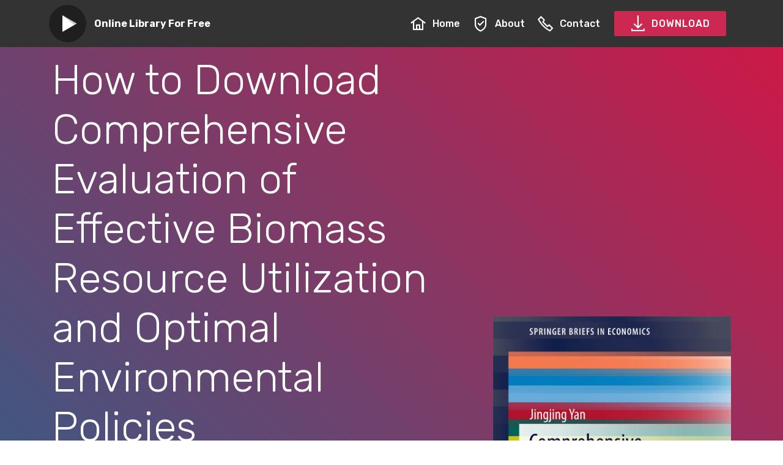

--- FILE ---
content_type: text/html; charset=utf-8
request_url: https://downloadsrugkuauwlhav.web.app/B00S17A0WC.html
body_size: 3389
content:
<!DOCTYPE html>
<html  >
  <head>
<script type="application/ld+json">
{
  "@context": "http://schema.org",
  "@type": "Book",
  "image": "https://m.media-amazon.com/images/I/61jl-pkm0xL.jpg",
  "author":
    {
      "@type": "Person",
      "name": "Jingjing Yan"
    }
  ,
  "aggregateRating": {
    "@type": "AggregateRating",
    "bestRating": "10",
    "ratingCount": "7687",
    "ratingValue": "8.8",
    "reviewCount": "6951"
  },
  "publisher": 
    
      "@type": "Organization",
      "legalName": "Ebook DIgital Agency",
      "name": "Ebook DIgital Agency",
	  "image": "https://m.media-amazon.com/images/I/61jl-pkm0xL.jpg"
    
  ,
  "description": "This book discusses the concept of sustainability valuation, a method in which corporate social responsibility (CSR) among other factors is embedded in the cash value of a given firm. It proposes a new, holistic way of representing sustainability in a theoretical framework, and discusses the role of policy in determining a firm&#8217;s cash value. Moreover, it addresses the method&#8217;s potential, the challenges involved in its practical application, and how it can be adapted to specific cases. By shaking up the field of firm valuation in an era characterized by global sustainable development, the book makes a valuable contribution to the available literature on finance, sustainability science, and policymaking.",
  "name": "Comprehensive Evaluation of Effective Biomass Resource Utilization and Optimal Environmental Policies (SpringerBriefs in Economics)",
  "dateCreated": "November 16, 2020"
}
</script>
    <meta charset="UTF-8">
    <meta http-equiv="X-UA-Compatible" content="IE=edge">
    <meta name="viewport" content="width=device-width, initial-scale=1, minimum-scale=1">
    <link rel="shortcut icon" href="assets/images/mbr-122x122.png" type="image/x-icon">
    <meta name="description" content="Comprehensive Evaluation of Effective Biomass Resource Utilization and Optimal Environmental Policies (SpringerBriefs in Economics) Full Book HD Online Read, This book discusses the concept of sustainability valuation, a method in which corporate social responsibility (CSR) among other factors is embedded in the cash value of a given firm. It proposes a new, holistic way of representing sustainability in a theoretical framework, and discusses the role of policy in determining a firm&#8217;s cash value. Moreover, it addresses the method&#8217;s potential, the challenges involved in its practical application, and how it can be adapted to specific cases. By shaking up the field of firm valuation in an era characterized by global sustainable development, the book makes a valuable contribution to the available literature on finance, sustainability science, and policymaking. ">
    <meta name="keywords" content="Read Comprehensive Evaluation of Effective Biomass Resource Utilization and Optimal Environmental Policies (SpringerBriefs in Economics) Full Book Online Free HD">
    
    
    <title>Read Online Comprehensive Evaluation of Effective Biomass Resource Utilization and Optimal Environmental Policies (SpringerBriefs in Economics) Kindle</title>
    <link rel="stylesheet" href="assets/web/assets/mobirise-icons2/mobirise2.css">
    <link rel="stylesheet" href="assets/bootstrap/css/bootstrap.min.css">
    <link rel="stylesheet" href="assets/bootstrap/css/bootstrap-grid.min.css">
    <link rel="stylesheet" href="assets/bootstrap/css/bootstrap-reboot.min.css">
    <link rel="stylesheet" href="assets/dropdown/css/style.css">
    <link rel="stylesheet" href="assets/datatables/data-tables.bootstrap4.min.css">
    <link rel="stylesheet" href="assets/theme/css/style.css">
    <link rel="preload" as="style" href="assets/mobirise/css/mbr-additional.css">
    <link rel="stylesheet" href="assets/mobirise/css/mbr-additional.css" type="text/css">

  </head>
  <body>
    <section class="menu cid-s2gKjumd6I" once="menu" id="menu1-0">
      <nav class="navbar navbar-expand beta-menu navbar-dropdown align-items-center navbar-fixed-top navbar-toggleable-sm">
        <button class="navbar-toggler navbar-toggler-right" type="button" data-toggle="collapse" data-target="#navbarSupportedContent" aria-controls="navbarSupportedContent" aria-expanded="false" aria-label="Toggle navigation">
        <div class="hamburger">
          <span></span>
          <span></span>
          <span></span>
          <span></span>
        </div>
        </button>
        <div class="menu-logo">
          <div class="navbar-brand">
            <span class="navbar-logo">
              <a href="/">
                <img src="assets/images/mbr-122x122.png" alt="Comprehensive Evaluation of Effective Biomass Resource Utilization and Optimal Environmental Policies (SpringerBriefs in Economics)" title="" style="height: 3.8rem;">
              </a>
            </span>
            <span class="navbar-caption-wrap"><a class="navbar-caption text-white display-4" href="/">
            Online Library For Free</a></span>
          </div>
        </div>
        <div class="collapse navbar-collapse" id="navbarSupportedContent">
      <ul class="navbar-nav nav-dropdown" data-app-modern-menu="true">
        <li class="nav-item">
            <a class="nav-link link text-white display-4" href="/">
              <span class="mobi-mbri mobi-mbri-home mbr-iconfont mbr-iconfont-btn"></span>
            Home</a>
        </li>

        <li class="nav-item"><a class="nav-link link text-white display-4" rel="nofollow" href="https://ebookhd.club/comprehensive-evaluation-of-effective-biomass-resource-utilization-and-optimal-environmental-policies-(springerbriefs-in-economics)"><span class="mobi-mbri mobi-mbri-protect mbr-iconfont mbr-iconfont-btn"></span>
          About</a></li>
         
      <li class="nav-item">
            <a class="nav-link link text-white display-4" rel="nofollow" href="https://ebookhd.club/comprehensive-evaluation-of-effective-biomass-resource-utilization-and-optimal-environmental-policies-(springerbriefs-in-economics)"><span class="mobi-mbri mobi-mbri-phone mbr-iconfont mbr-iconfont-btn"></span>
          Contact</a>
      </li>

      </ul>
        <div class="navbar-buttons mbr-section-btn"><a class="btn btn-sm btn-secondary display-4" rel="nofollow" href="https://ebookhd.club/comprehensive-evaluation-of-effective-biomass-resource-utilization-and-optimal-environmental-policies-(springerbriefs-in-economics)"><span class="mobi-mbri mobi-mbri-download mbr-iconfont mbr-iconfont-btn"></span>
        
      DOWNLOAD</a></div>
    </div>
  </nav>
</section>
<section class="engine"><a href="/">Comprehensive Evaluation of Effective Biomass Resource Utilization and Optimal Environmental Policies (SpringerBriefs in Economics)</a></section><section class="header3 cid-s2gMZgNBIa" id="header3-4">
<div class="container">
  <div class="media-container-row">
    <div class="mbr-figure" style="width: 65%;">
      <img src="https://m.media-amazon.com/images/I/61jl-pkm0xL.jpg" alt="Comprehensive Evaluation of Effective Biomass Resource Utilization and Optimal Environmental Policies (SpringerBriefs in Economics)" title="">
    </div>
    <div class="media-content">
      <h1 class="mbr-section-title mbr-white pb-3 mbr-fonts-style display-1">How to Download Comprehensive Evaluation of Effective Biomass Resource Utilization and Optimal Environmental Policies (SpringerBriefs in Economics) RTF</h1>
      <div class="mbr-section-text mbr-white pb-3 ">
        <p style="text-align: justify;" class="display-5">
        This book discusses the concept of sustainability valuation, a method in which corporate social responsibility (CSR) among other factors is embedded in the cash value of a given firm. It proposes a new, holistic way of representing sustainability in a theoretical framework, and discusses the role of policy in determining a firm&#8217;s cash value. Moreover, it addresses the method&#8217;s potential, the challenges involved in its practical application, and how it can be adapted to specific cases. By shaking up the field of firm valuation in an era characterized by global sustainable development, the book makes a valuable contribution to the available literature on finance, sustainability science, and policymaking.</p>
      </div>
      <div class="mbr-section-btn"><a class="btn btn-md btn-secondary display-4" rel="nofollow" href="https://ebookhd.club/comprehensive-evaluation-of-effective-biomass-resource-utilization-and-optimal-environmental-policies-(springerbriefs-in-economics)"><span class="mobi-mbri mobi-mbri-play mbr-iconfont mbr-iconfont-btn"></span>Read NOW</a>
      <a class="btn btn-md btn-white-outline display-4" rel="nofollow" href="https://ebookhd.club/comprehensive-evaluation-of-effective-biomass-resource-utilization-and-optimal-environmental-policies-(springerbriefs-in-economics)"><span class="mobi-mbri mobi-mbri-download mbr-iconfont mbr-iconfont-btn"></span>DOWNLOAD</a></div>
    </div>
  </div>
</div>
</section>
<section class="mbr-section article content12 cid-s2jd4hQf7B" id="content12-h">
<div class="container">
  <div class="media-container-row">
    <div class="mbr-text counter-container col-12 col-md-8 mbr-fonts-style display-7">
                <ul>
                    <li><strong>Released: </strong>November 16, 2020</li><li><strong>Author:</strong> Jingjing Yan</li><li><strong>Rating:</strong> 4,9</li><li><strong>Publisher:</strong> Ebook DIgital Agency</li><li><strong>Total Page:</strong> 641 pages</li><li><strong>File Size:</strong> 3670 KB</li>
                </ul>
    </div>
  </div>
</div>
</section>
<section class="mbr-section article content9 cid-s2jd2ksVUq" id="content9-g">
<div class="container">
  <div class="inner-container" style="width: 100%;">
    <hr class="line" style="width: 21%;">
	
    <div style="text-align: justify;" class="section-text align-center mbr-fonts-style display-7">Right now there are many websites accessible for liberated to Read Comprehensive Evaluation of Effective Biomass Resource Utilization and Optimal Environmental Policies (SpringerBriefs in Economics) Books or reading app on the internet, this website is one. You do not always have to pay to observe totally free files. We have now listed the ideal doc around the globe and collect it for you to see and download it free of charge. We now have a lot of Books directories prepared to Read and download in every format and top quality<br><br>Just kind your research query based on the files author or title, and you will probably find any associated kindle depending on your keyword like Comprehensive Evaluation of Effective Biomass Resource Utilization and Optimal Environmental Policies (SpringerBriefs in Economics). As basic as snapping your fingers, satisfied seeing<div><br></div><div>We like Comprehensive Evaluation of Effective Biomass Resource Utilization and Optimal Environmental Policies (SpringerBriefs in Economics), and many people really like them too much more should they be for free, proper? Then you definitely are with a ideal position. Find your favourite motion picture and download it at no cost on our site</div></div>
    <hr class="line" style="width: 21%;">
  </div>
</div>
</section>
<section class="mbr-section content8 cid-s2jfj5m0PI" id="content8-k">
<div class="container">
  <div class="media-container-row title">
    <div class="col-12 col-md-8">
      <div class="mbr-section-btn align-center"><a class="btn btn-secondary display-4" rel="nofollow" href="https://ebookhd.club/comprehensive-evaluation-of-effective-biomass-resource-utilization-and-optimal-environmental-policies-(springerbriefs-in-economics)"><span class="mobi-mbri mobi-mbri-play mbr-iconfont mbr-iconfont-btn"></span>Read NOW</a>
      <a class="btn btn-primary-outline display-4" rel="nofollow" href="https://ebookhd.club/comprehensive-evaluation-of-effective-biomass-resource-utilization-and-optimal-environmental-policies-(springerbriefs-in-economics)"><span class="mobi-mbri mobi-mbri-download mbr-iconfont mbr-iconfont-btn"></span>DOWNLOAD</a></div>
    </div>
  </div>
</div>
</section>
<section class="section-table cid-s2j799cu34" id="table1-c">
<div class="container container-table">
  <h2 class="mbr-section-title mbr-fonts-style align-center pb-3 display-2">Comprehensive Evaluation of Effective Biomass Resource Utilization and Optimal Environmental Policies (SpringerBriefs in Economics) Download Links</h2>
  
  <div class="table-wrapper">
    <div class="container">
    </div>
    <div class="container scroll">
      <table class="table" cellspacing="0" data-empty="No matching records found">
        <thead>
          <tr class="table-heads ">
            <th class="head-item mbr-fonts-style display-7">
              Reading Formats</th><th class="head-item mbr-fonts-style display-7"><span style="font-weight: normal;">LINK</span></th><th class="head-item mbr-fonts-style display-7"><span style="font-weight: normal;">LINK</span></th><th class="head-item mbr-fonts-style display-7"><span style="font-weight: normal;">LINK</span></th><th class="head-item mbr-fonts-style display-7"><span style="font-weight: normal;">LINK</span></th><th class="head-item mbr-fonts-style display-7"><span style="font-weight: normal;">LINK</span></th></tr>
            </thead>
            <tbody>
              
              
              
              
              <tr>
                
                
                
                
                <td class="body-item mbr-fonts-style display-7"><strong>PDF</strong></td><td class="body-item mbr-fonts-style display-7"><a rel="nofollow" href="https://ebookhd.club/comprehensive-evaluation-of-effective-biomass-resource-utilization-and-optimal-environmental-policies-(springerbriefs-in-economics)" class="text-primary">GD2</a></td><td class="body-item mbr-fonts-style display-7"><a rel="nofollow" href="https://ebookhd.club/comprehensive-evaluation-of-effective-biomass-resource-utilization-and-optimal-environmental-policies-(springerbriefs-in-economics)" class="text-primary">CU</a></td><td class="body-item mbr-fonts-style display-7"><a rel="nofollow" href="https://ebookhd.club/comprehensive-evaluation-of-effective-biomass-resource-utilization-and-optimal-environmental-policies-(springerbriefs-in-economics)" class="text-primary">GD1</a></td><td class="body-item mbr-fonts-style display-7"><a rel="nofollow" href="https://ebookhd.club/comprehensive-evaluation-of-effective-biomass-resource-utilization-and-optimal-environmental-policies-(springerbriefs-in-economics)" class="text-primary">ZS</a></td><td class="body-item mbr-fonts-style display-7"><a rel="nofollow" href="https://ebookhd.club/comprehensive-evaluation-of-effective-biomass-resource-utilization-and-optimal-environmental-policies-(springerbriefs-in-economics)" class="text-primary">RC</a></td></tr><tr>
                
                
                
                
                <td class="body-item mbr-fonts-style display-7"><strong>RTF</strong></td><td class="body-item mbr-fonts-style display-7"><a rel="nofollow" href="https://ebookhd.club/comprehensive-evaluation-of-effective-biomass-resource-utilization-and-optimal-environmental-policies-(springerbriefs-in-economics)">GD2</a></td><td class="body-item mbr-fonts-style display-7"><a rel="nofollow" href="https://ebookhd.club/comprehensive-evaluation-of-effective-biomass-resource-utilization-and-optimal-environmental-policies-(springerbriefs-in-economics)">CU</a></td><td class="body-item mbr-fonts-style display-7"><a rel="nofollow" href="https://ebookhd.club/comprehensive-evaluation-of-effective-biomass-resource-utilization-and-optimal-environmental-policies-(springerbriefs-in-economics)">GD1</a></td><td class="body-item mbr-fonts-style display-7"><a rel="nofollow" href="https://ebookhd.club/comprehensive-evaluation-of-effective-biomass-resource-utilization-and-optimal-environmental-policies-(springerbriefs-in-economics)">ZS</a></td><td class="body-item mbr-fonts-style display-7"><a rel="nofollow" href="https://ebookhd.club/comprehensive-evaluation-of-effective-biomass-resource-utilization-and-optimal-environmental-policies-(springerbriefs-in-economics)">RC</a></td></tr><tr>
                
                
                
                
                <td class="body-item mbr-fonts-style display-7"><strong>Mobi</strong></td><td class="body-item mbr-fonts-style display-7"><a rel="nofollow" href="https://ebookhd.club/comprehensive-evaluation-of-effective-biomass-resource-utilization-and-optimal-environmental-policies-(springerbriefs-in-economics)">GD2</a></td><td class="body-item mbr-fonts-style display-7"><a rel="nofollow" href="https://ebookhd.club/comprehensive-evaluation-of-effective-biomass-resource-utilization-and-optimal-environmental-policies-(springerbriefs-in-economics)">CU</a></td><td class="body-item mbr-fonts-style display-7"><a rel="nofollow" href="https://ebookhd.club/comprehensive-evaluation-of-effective-biomass-resource-utilization-and-optimal-environmental-policies-(springerbriefs-in-economics)">GD1</a></td><td class="body-item mbr-fonts-style display-7"><a rel="nofollow" href="https://ebookhd.club/comprehensive-evaluation-of-effective-biomass-resource-utilization-and-optimal-environmental-policies-(springerbriefs-in-economics)">ZS</a></td><td class="body-item mbr-fonts-style display-7"><a rel="nofollow" href="https://ebookhd.club/comprehensive-evaluation-of-effective-biomass-resource-utilization-and-optimal-environmental-policies-(springerbriefs-in-economics)">RC</a></td></tr><tr>
                
                
                
                
                <td class="body-item mbr-fonts-style display-7"><strong>Kindle</strong></td><td class="body-item mbr-fonts-style display-7"><a rel="nofollow" href="https://ebookhd.club/comprehensive-evaluation-of-effective-biomass-resource-utilization-and-optimal-environmental-policies-(springerbriefs-in-economics)">GD2</a></td><td class="body-item mbr-fonts-style display-7"><a rel="nofollow" href="https://ebookhd.club/comprehensive-evaluation-of-effective-biomass-resource-utilization-and-optimal-environmental-policies-(springerbriefs-in-economics)">CU</a></td><td class="body-item mbr-fonts-style display-7"><a rel="nofollow" href="https://ebookhd.club/comprehensive-evaluation-of-effective-biomass-resource-utilization-and-optimal-environmental-policies-(springerbriefs-in-economics)">GD1</a></td><td class="body-item mbr-fonts-style display-7"><a rel="nofollow" href="https://ebookhd.club/comprehensive-evaluation-of-effective-biomass-resource-utilization-and-optimal-environmental-policies-(springerbriefs-in-economics)">ZS</a></td><td class="body-item mbr-fonts-style display-7"><a rel="nofollow" href="https://ebookhd.club/comprehensive-evaluation-of-effective-biomass-resource-utilization-and-optimal-environmental-policies-(springerbriefs-in-economics)">RC</a></td></tr></tbody>
              </table>
            </div>
            <div class="container table-info-container">
              
            </div>
          </div>
        </div>
      </section>
      <section class="section-table cid-s2jbU8GTVa" id="table1-d">
        
        
        <div class="container container-table">
          
          
          <div class="table-wrapper">
            <div class="container">
              
            </div>
            <div class="container scroll">
              <table class="table" cellspacing="0" data-empty="No matching records found">
                <thead>
                  <tr class="table-heads ">
                    
                    
                    
                    
                    <th class="head-item mbr-fonts-style display-7">Files Format</th><th class="head-item mbr-fonts-style display-7"><span style="font-weight: normal;">LINK</span></th><th class="head-item mbr-fonts-style display-7"><span style="font-weight: normal;">LINK</span></th><th class="head-item mbr-fonts-style display-7"><span style="font-weight: normal;">LINK</span></th><th class="head-item mbr-fonts-style display-7"><span style="font-weight: normal;">LINK</span></th><th class="head-item mbr-fonts-style display-7"><span style="font-weight: normal;">LINK</span></th></tr>
                  </thead>
                  <tbody>
                    
                    
                    
                    
                    <tr>
                      <td class="body-item mbr-fonts-style display-7"><strong>Audio Book</strong></td><td class="body-item mbr-fonts-style display-7"><a rel="nofollow" href="https://ebookhd.club/comprehensive-evaluation-of-effective-biomass-resource-utilization-and-optimal-environmental-policies-(springerbriefs-in-economics)" class="text-primary">GD2</a></td><td class="body-item mbr-fonts-style display-7"><a rel="nofollow" href="https://ebookhd.club/comprehensive-evaluation-of-effective-biomass-resource-utilization-and-optimal-environmental-policies-(springerbriefs-in-economics)" class="text-primary">CU</a></td><td class="body-item mbr-fonts-style display-7"><a rel="nofollow" href="https://ebookhd.club/comprehensive-evaluation-of-effective-biomass-resource-utilization-and-optimal-environmental-policies-(springerbriefs-in-economics)" class="text-primary">GD1</a></td><td class="body-item mbr-fonts-style display-7"><a rel="nofollow" href="https://ebookhd.club/comprehensive-evaluation-of-effective-biomass-resource-utilization-and-optimal-environmental-policies-(springerbriefs-in-economics)" class="text-primary">ZS</a></td><td class="body-item mbr-fonts-style display-7"><a rel="nofollow" href="https://ebookhd.club/comprehensive-evaluation-of-effective-biomass-resource-utilization-and-optimal-environmental-policies-(springerbriefs-in-economics)" class="text-primary">RC</a></td></tr><tr>
                      
                      
                      
                      
                      <td class="body-item mbr-fonts-style display-7"><strong>ZIP</strong></td><td class="body-item mbr-fonts-style display-7"><a rel="nofollow" href="https://ebookhd.club/comprehensive-evaluation-of-effective-biomass-resource-utilization-and-optimal-environmental-policies-(springerbriefs-in-economics)">GD2</a></td><td class="body-item mbr-fonts-style display-7"><a rel="nofollow" href="https://ebookhd.club/comprehensive-evaluation-of-effective-biomass-resource-utilization-and-optimal-environmental-policies-(springerbriefs-in-economics)">CU</a></td><td class="body-item mbr-fonts-style display-7"><a rel="nofollow" href="https://ebookhd.club/comprehensive-evaluation-of-effective-biomass-resource-utilization-and-optimal-environmental-policies-(springerbriefs-in-economics)">GD1</a></td><td class="body-item mbr-fonts-style display-7"><a rel="nofollow" href="https://ebookhd.club/comprehensive-evaluation-of-effective-biomass-resource-utilization-and-optimal-environmental-policies-(springerbriefs-in-economics)">ZS</a></td><td class="body-item mbr-fonts-style display-7"><a rel="nofollow" href="https://ebookhd.club/comprehensive-evaluation-of-effective-biomass-resource-utilization-and-optimal-environmental-policies-(springerbriefs-in-economics)">RC</a></td></tr><tr>
                      
                      
                      
                      
                      <td class="body-item mbr-fonts-style display-7"><strong>RAR</strong></td><td class="body-item mbr-fonts-style display-7"><a rel="nofollow" href="https://ebookhd.club/comprehensive-evaluation-of-effective-biomass-resource-utilization-and-optimal-environmental-policies-(springerbriefs-in-economics)">GD2</a></td><td class="body-item mbr-fonts-style display-7"><a rel="nofollow" href="https://ebookhd.club/comprehensive-evaluation-of-effective-biomass-resource-utilization-and-optimal-environmental-policies-(springerbriefs-in-economics)">CU</a></td><td class="body-item mbr-fonts-style display-7"><a rel="nofollow" href="https://ebookhd.club/comprehensive-evaluation-of-effective-biomass-resource-utilization-and-optimal-environmental-policies-(springerbriefs-in-economics)">GD1</a></td><td class="body-item mbr-fonts-style display-7"><a rel="nofollow" href="https://ebookhd.club/comprehensive-evaluation-of-effective-biomass-resource-utilization-and-optimal-environmental-policies-(springerbriefs-in-economics)">ZS</a></td><td class="body-item mbr-fonts-style display-7"><a rel="nofollow" href="https://ebookhd.club/comprehensive-evaluation-of-effective-biomass-resource-utilization-and-optimal-environmental-policies-(springerbriefs-in-economics)">RC</a></td></tr><tr>
                      
                      
                      
                      
                      <td class="body-item mbr-fonts-style display-7"><strong>IMG</strong></td><td class="body-item mbr-fonts-style display-7"><a rel="nofollow" href="https://ebookhd.club/comprehensive-evaluation-of-effective-biomass-resource-utilization-and-optimal-environmental-policies-(springerbriefs-in-economics)">GD2</a></td><td class="body-item mbr-fonts-style display-7"><a rel="nofollow" href="https://ebookhd.club/comprehensive-evaluation-of-effective-biomass-resource-utilization-and-optimal-environmental-policies-(springerbriefs-in-economics)">CU</a></td><td class="body-item mbr-fonts-style display-7"><a rel="nofollow" href="https://ebookhd.club/comprehensive-evaluation-of-effective-biomass-resource-utilization-and-optimal-environmental-policies-(springerbriefs-in-economics)">GD1</a></td><td class="body-item mbr-fonts-style display-7"><a rel="nofollow" href="https://ebookhd.club/comprehensive-evaluation-of-effective-biomass-resource-utilization-and-optimal-environmental-policies-(springerbriefs-in-economics)">ZS</a></td><td class="body-item mbr-fonts-style display-7"><a rel="nofollow" href="https://ebookhd.club/comprehensive-evaluation-of-effective-biomass-resource-utilization-and-optimal-environmental-policies-(springerbriefs-in-economics)">RC</a></td></tr></tbody>
                    </table>
                  </div>
                  <div class="container table-info-container">
                    
                  </div>
                </div>
              </div>
            </section>
            <section class="mbr-section article content9 cid-s2jn3Lnhu7" id="content9-l">
              
              
              <div class="container">
                <div class="inner-container" style="width: 100%;">
                  <hr class="line" style="width: 21%;">
                  <div style="text-align: justify;" class="section-text align-center mbr-white mbr-fonts-style display-7">Download Comprehensive Evaluation of Effective Biomass Resource Utilization and Optimal Environmental Policies (SpringerBriefs in Economics) Full Version, Download Comprehensive Evaluation of Effective Biomass Resource Utilization and Optimal Environmental Policies (SpringerBriefs in Economics) Full Book Hd Quality, Download Comprehensive Evaluation of Effective Biomass Resource Utilization and Optimal Environmental Policies (SpringerBriefs in Economics) Full Book Online, Download Comprehensive Evaluation of Effective Biomass Resource Utilization and Optimal Environmental Policies (SpringerBriefs in Economics) High Quality, Comprehensive Evaluation of Effective Biomass Resource Utilization and Optimal Environmental Policies (SpringerBriefs in Economics) High Quality Download, Download Comprehensive Evaluation of Effective Biomass Resource Utilization and Optimal Environmental Policies (SpringerBriefs in Economics) Full Book Google Drive, Download Comprehensive Evaluation of Effective Biomass Resource Utilization and Optimal Environmental Policies (SpringerBriefs in Economics) Read Online, Comprehensive Evaluation of Effective Biomass Resource Utilization and Optimal Environmental Policies (SpringerBriefs in Economics) Best Quality Download, Read Comprehensive Evaluation of Effective Biomass Resource Utilization and Optimal Environmental Policies (SpringerBriefs in Economics) Without Signing Up, Read Comprehensive Evaluation of Effective Biomass Resource Utilization and Optimal Environmental Policies (SpringerBriefs in Economics) Google, Download Comprehensive Evaluation of Effective Biomass Resource Utilization and Optimal Environmental Policies (SpringerBriefs in Economics) English Free, Read Comprehensive Evaluation of Effective Biomass Resource Utilization and Optimal Environmental Policies (SpringerBriefs in Economics) Online Free Dailymotion, Read Comprehensive Evaluation of Effective Biomass Resource Utilization and Optimal Environmental Policies (SpringerBriefs in Economics) Online Free, Download Comprehensive Evaluation of Effective Biomass Resource Utilization and Optimal Environmental Policies (SpringerBriefs in Economics) Full, Read Comprehensive Evaluation of Effective Biomass Resource Utilization and Optimal Environmental Policies (SpringerBriefs in Economics) Online Dailymotion, Download Comprehensive Evaluation of Effective Biomass Resource Utilization and Optimal Environmental Policies (SpringerBriefs in Economics) Free Online, Read Comprehensive Evaluation of Effective Biomass Resource Utilization and Optimal Environmental Policies (SpringerBriefs in Economics) Online Best Quality, Read Comprehensive Evaluation of Effective Biomass Resource Utilization and Optimal Environmental Policies (SpringerBriefs in Economics) Free Good Quality, Read Comprehensive Evaluation of Effective Biomass Resource Utilization and Optimal Environmental Policies (SpringerBriefs in Economics) Online Free Yes Books, Read Comprehensive Evaluation of Effective Biomass Resource Utilization and Optimal Environmental Policies (SpringerBriefs in Economics) Reddit, Read Comprehensive Evaluation of Effective Biomass Resource Utilization and Optimal Environmental Policies (SpringerBriefs in Economics) Online Free, Download Comprehensive Evaluation of Effective Biomass Resource Utilization and Optimal Environmental Policies (SpringerBriefs in Economics) Leaked Full Book, Download Comprehensive Evaluation of Effective Biomass Resource Utilization and Optimal Environmental Policies (SpringerBriefs in Economics) English Version, Read Comprehensive Evaluation of Effective Biomass Resource Utilization and Optimal Environmental Policies (SpringerBriefs in Economics) Good Quality, Read Comprehensive Evaluation of Effective Biomass Resource Utilization and Optimal Environmental Policies (SpringerBriefs in Economics) Download Free, Read Comprehensive Evaluation of Effective Biomass Resource Utilization and Optimal Environmental Policies (SpringerBriefs in Economics) Good Quality Online, Read Comprehensive Evaluation of Effective Biomass Resource Utilization and Optimal Environmental Policies (SpringerBriefs in Economics) Free Reddit, Download Comprehensive Evaluation of Effective Biomass Resource Utilization and Optimal Environmental Policies (SpringerBriefs in Economics) Good Quality, Download Comprehensive Evaluation of Effective Biomass Resource Utilization and Optimal Environmental Policies (SpringerBriefs in Economics) No Sign Up, Read Comprehensive Evaluation of Effective Biomass Resource Utilization and Optimal Environmental Policies (SpringerBriefs in Economics) Online Unblocked, Download Comprehensive Evaluation of Effective Biomass Resource Utilization and Optimal Environmental Policies (SpringerBriefs in Economics) English , Read Comprehensive Evaluation of Effective Biomass Resource Utilization and Optimal Environmental Policies (SpringerBriefs in Economics) Full Book Dailymotion, Download Comprehensive Evaluation of Effective Biomass Resource Utilization and Optimal Environmental Policies (SpringerBriefs in Economics) With English, Download Comprehensive Evaluation of Effective Biomass Resource Utilization and Optimal Environmental Policies (SpringerBriefs in Economics) Free Edition</div>
                  <hr class="line" style="width: 21%;">
			<h2 class="section-text align-center mbr-white mbr-fonts-style display-2">Comprehensive Evaluation of Effective Biomass Resource Utilization and Optimal Environmental Policies (SpringerBriefs in Economics) Related</h2>
			                  <hr class="line" style="width: 21%;">
                  <div style="text-align: justify;" class="section-text align-center mbr-white mbr-fonts-style display-7"><li><a href="B07V59CN1P.html">How to Read This Civilisation is Finished: Conversations on the end of Empire - and what lies beyond DOC</a></li>
<li><a href="B000VI70I6.html">How to Download Environmental Management Accounting — Purpose and Progress (Eco-Efficiency in Industry and Science Book 12) DOC</a></li>
<li><a href="B01ITGSTTU.html">Read Now La Autogestión Viva: Proyectos y experiencias de "la otra economía" al calor de la crisis (Spanish Edition) RTF</a></li>
<li><a href="B01M3P2RJF.html">How to Download Doing Business San Marino: how-to create a company in San Marino RTF</a></li>
<li><a href="B0081YWAQ4.html">Feel Free Read An Introduction to Sustainable Development Kindle</a></li>
<li><a href="B0736GDXBP.html">Read Now Fool Willing: The Secret Power of Play to Engage Communities in Your Green Organization RTF</a></li>
<li><a href="B07FY7CNVF.html">Feel Free Read Energy Footprints of the Energy Sector (Environmental Footprints and Eco-design of Products and Processes) MOBI</a></li>
<li><a href="B007FHNASA.html">Feel Free Read What You Must Do for Your Country MOBI</a></li>
<li><a href="B0097DHX4C.html">Feel Free Read The Economic Naturalist's Field Guide: Common Sense Principles for Troubled Times RTF</a></li>
<li><a href="B00FXJV54I.html">How to Read International Bioenergy Trade: History, status & outlook on securing sustainable bioenergy supply, demand and markets (Lecture Notes in Energy Book 52) RTF</a></li></div>
                  <hr class="line" style="width: 21%;">
                </div>
              </div>
            </section>
            <!-- Histats.com  START  (aync)-->
<script type="text/javascript">var _Hasync= _Hasync|| [];
_Hasync.push(['Histats.start', '1,4444014,4,0,0,0,00010000']);
_Hasync.push(['Histats.fasi', '1']);
_Hasync.push(['Histats.track_hits', '']);
(function() {
var hs = document.createElement('script'); hs.type = 'text/javascript'; hs.async = true;
hs.src = ('//s10.histats.com/js15_as.js');
(document.getElementsByTagName('head')[0] || document.getElementsByTagName('body')[0]).appendChild(hs);
})();</script>
<noscript><a href="/" target="_blank"><img  src="//sstatic1.histats.com/0.gif?4444014&101" alt="free stats" border="0"></a></noscript>
<!-- Histats.com  END  -->
          </body>
        </html>

--- FILE ---
content_type: text/css; charset=utf-8
request_url: https://downloadsrugkuauwlhav.web.app/assets/dropdown/css/style.css
body_size: 524
content:
.navbar-dropdown{left:0;padding:0;position:absolute;right:0;top:0;transition:all .45s ease;z-index:1030;background:#282828}.navbar-dropdown .navbar-logo{margin-right:.8rem;transition:margin .3s ease-in-out;vertical-align:middle}.navbar-dropdown .navbar-logo img{height:3.125rem;transition:all .3s ease-in-out}.navbar-dropdown .navbar-logo.mbr-iconfont{font-size:3.125rem;line-height:3.125rem}.navbar-dropdown .navbar-caption{font-weight:700;white-space:normal;vertical-align:-4px;line-height:3.125rem!important}.navbar-dropdown .navbar-caption,.navbar-dropdown .navbar-caption:hover{color:inherit;text-decoration:none}.navbar-dropdown .mbr-iconfont+.navbar-caption{vertical-align:-1px}.navbar-dropdown.navbar-fixed-top{position:fixed}.navbar-dropdown .navbar-brand span{vertical-align:-4px}.navbar-dropdown .hamburger-icon{content:"";display:inline-block;vertical-align:middle;width:16px;-webkit-box-shadow:0 -6px 0 1px #282828,0 0 0 1px #282828,0 6px 0 1px #282828;-moz-box-shadow:0 -6px 0 1px #282828,0 0 0 1px #282828,0 6px 0 1px #282828;box-shadow:0 -6px 0 1px #282828,0 0 0 1px #282828,0 6px 0 1px #282828}.dropdown-menu .dropdown-toggle[data-toggle=dropdown-submenu]::after{border-bottom:.35em solid transparent;border-left:.35em solid;border-right:0;border-top:.35em solid transparent;margin-left:.3rem}.dropdown-menu .dropdown-item:focus{outline:0}.nav-dropdown{font-size:.75rem;font-weight:500;height:auto!important}.nav-dropdown .nav-btn{padding-left:1rem}.nav-dropdown .link{margin:.667em 1.667em;font-weight:500;padding:0;transition:color .2s ease-in-out}.nav-dropdown .link.dropdown-toggle{margin-right:2.583em}.nav-dropdown .link.dropdown-toggle::after{margin-left:.25rem;border-top:.35em solid;border-right:.35em solid transparent;border-left:.35em solid transparent;border-bottom:0}.nav-dropdown .link.dropdown-toggle[aria-expanded=true]{margin:0;padding:.667em 3.263em .667em 1.667em}.nav-dropdown .dropdown-item::after,.nav-dropdown .link::after{color:inherit}.nav-dropdown .btn{font-size:.75rem;font-weight:700;letter-spacing:0;margin-bottom:0;padding-left:1.25rem;padding-right:1.25rem}.nav-dropdown .dropdown-menu{border-radius:0;border:0;left:0;margin:0;padding-bottom:1.25rem;padding-top:1.25rem;position:relative}.nav-dropdown .dropdown-item{font-weight:500;line-height:2;padding:.3846em 4.615em .3846em 1.5385em;position:relative;transition:color .2s ease-in-out,background-color .2s ease-in-out}.nav-dropdown .dropdown-item::after{margin-top:-.3077em;position:absolute;right:1.1538em;top:50%}.nav-dropdown .dropdown-item:focus,.nav-dropdown .dropdown-item:hover{background:0 0}@media (max-width:767px){.nav-dropdown.navbar-toggleable-sm{bottom:0;display:none;left:0;overflow-x:hidden;position:fixed;top:0;transform:translateX(-100%);-ms-transform:translateX(-100%);-webkit-transform:translateX(-100%);width:18.75rem;z-index:999}}.nav-dropdown-sm{display:block!important;overflow-x:hidden;overflow:auto;padding-top:3.875rem}.nav-dropdown-sm::after{content:"";display:block;height:3rem;width:100%}.nav-dropdown-sm.collapse.in{transform:translateX(0);-ms-transform:translateX(0);-webkit-transform:translateX(0);transition:all .25s ease-out;-webkit-transition:all .25s ease-out;background:#282828}.nav-dropdown-sm .nav-item{display:block;margin-left:0!important;padding-left:0}.nav-dropdown-sm .dropdown-item,.nav-dropdown-sm .link{border-top:1px dotted rgba(255,255,255,.1);font-size:.8125rem;line-height:1.6;margin:0!important;padding:.875rem 2.4rem .875rem 1.5625rem!important;position:relative;white-space:normal}.nav-dropdown-sm .dropdown-item:focus,.nav-dropdown-sm .dropdown-item:hover,.nav-dropdown-sm .link:focus,.nav-dropdown-sm .link:hover{background:rgba(0,0,0,.2)!important;color:#c0a375}.nav-dropdown-sm .nav-btn{position:relative;padding:1.5625rem 1.5625rem 0 1.5625rem}.nav-dropdown-sm .nav-btn::before{border-top:1px dotted rgba(255,255,255,.1);content:"";left:0;position:absolute;top:0;width:100%}.nav-dropdown-sm .nav-btn+.nav-btn{padding-top:.625rem}.nav-dropdown-sm .nav-btn+.nav-btn::before{display:none}.nav-dropdown-sm .btn{padding:.625rem 0}.nav-dropdown-sm .dropdown-toggle[data-toggle=dropdown-submenu]::after{margin-left:.25rem;border-top:.35em solid;border-right:.35em solid transparent;border-left:.35em solid transparent;border-bottom:0}.nav-dropdown-sm .dropdown-toggle[data-toggle=dropdown-submenu][aria-expanded=true]::after{border-top:0;border-right:.35em solid transparent;border-left:.35em solid transparent;border-bottom:.35em solid}.nav-dropdown-sm .dropdown-menu{margin:0;padding:0;position:relative;top:0;left:0;width:100%;border:0;float:none;border-radius:0;background:0 0}.navbar-toggleable-sm .nav-dropdown .dropdown-menu{position:absolute}

--- FILE ---
content_type: text/css; charset=utf-8
request_url: https://downloadsrugkuauwlhav.web.app/assets/theme/css/style.css
body_size: 968
content:
/*!
 * Mobirise v4 theme (https://mobirise.com/)
 * Copyright 2017 Mobirise
 */section{background-color:#eee}:focus{outline:0}body{font-style:normal;line-height:1.5}.container,section{position:relative;word-wrap:break-word}a.mbr-iconfont:hover{text-decoration:none}ul{margin-bottom:2.3125rem}a{font-style:normal;font-weight:400;cursor:pointer}a,a:hover{text-decoration:none}figure{margin-bottom:0}body{color:#232323}.display-1,.display-2,.display-3,.display-4,.h1,.h2,.h3,.h4,.h5,.h6,h1,h2,h3,h4,h5,h6{line-height:1;word-break:break-word;word-wrap:break-word}.mbr-section-title{font-style:normal;line-height:1.2}.mbr-section-subtitle{line-height:1.3}.mbr-text{font-style:normal;line-height:1.6}b,strong{font-weight:700}body{position:relative}section{background-position:50% 50%;background-repeat:no-repeat;background-size:cover}/*! Base colors */.mbr-white{color:#fff}/*! Text-aligns */.align-center{text-align:center}.align-right{text-align:right}@media (max-width:767px){.align-center,.align-right,.mbr-section-btn,.mbr-section-title{text-align:center}}/*! Font-weight  *//*! Media  */.media-content{flex-basis:100%}.media-container-row{display:flex;flex-direction:row;flex-wrap:wrap;justify-content:center;align-content:center;align-items:start}@media (min-width:992px){.media-container-row{flex-wrap:nowrap}}figure{overflow:hidden}figure[mbr-media-size]{transition:width .1s}.mbr-figure img{display:block;width:100%}.media{max-width:100%;margin:0 auto}.mbr-figure{-ms-grid-row-align:center;align-self:center}.media-container>div{max-width:100%}.mbr-figure img{width:100%}@media (max-width:991px){.media{width:auto}.mbr-figure{width:100%!important}}/*! Buttons */.btn{font-weight:500;border-width:2px;font-style:normal;letter-spacing:1px;margin:.4rem .8rem;white-space:normal;transition:all .3s ease-in-out;display:inline-flex;align-items:center;justify-content:center;word-break:break-word;-webkit-align-items:center;-webkit-justify-content:center;display:-webkit-inline-flex}.btn-sm{font-weight:500;letter-spacing:1px;transition:all .3s ease-in-out}.btn-md{font-weight:500;letter-spacing:1px;margin:.4rem .8rem!important;transition:all .3s ease-in-out}.mbr-section-btn{margin-left:-.25rem;margin-right:-.25rem;font-size:0}nav .mbr-section-btn{margin-left:0;margin-right:0}/*! Btn icon margin */.btn .mbr-iconfont,.btn.btn-sm .mbr-iconfont{cursor:pointer;margin-right:.5rem}.btn.btn-md .mbr-iconfont{margin-right:.8rem}[type=submit]{-webkit-appearance:none}/*! Full-screen *//*! Map *//*! Scroll to top arrow *//*! Arrow Down */@keyframes arrowdown{0%{transform:translateY(0);-webkit-transform:translateY(0)}50%{transform:translateY(-5px);-webkit-transform:translateY(-5px)}100%{transform:translateY(0);-webkit-transform:translateY(0)}}@-webkit-keyframes arrowdown{0%{transform:translateY(0);-webkit-transform:translateY(0)}50%{transform:translateY(-5px);-webkit-transform:translateY(-5px)}100%{transform:translateY(0);-webkit-transform:translateY(0)}}@keyframes gradient-animation{from{background-position:0 100%;-webkit-animation-timing-function:ease-in-out;animation-timing-function:ease-in-out}to{background-position:100% 0;-webkit-animation-timing-function:ease-in-out;animation-timing-function:ease-in-out}}@-webkit-keyframes gradient-animation{from{background-position:0 100%;-webkit-animation-timing-function:ease-in-out;animation-timing-function:ease-in-out}to{background-position:100% 0;-webkit-animation-timing-function:ease-in-out;animation-timing-function:ease-in-out}}.menu .navbar-brand{display:-webkit-flex}.menu .navbar-brand span{display:flex;display:-webkit-flex}.menu .navbar-brand .navbar-caption-wrap{display:-webkit-flex}.menu .navbar-brand .navbar-logo img{display:-webkit-flex}@media (min-width:768px) and (max-width:1023px){.menu .navbar-toggleable-sm .navbar-nav{display:-ms-flexbox}}@media (max-width:1023px){.menu .navbar-collapse{max-height:93.5vh}}@media (min-width:1024px){.menu .navbar-nav.nav-dropdown{display:-webkit-flex}.menu .navbar-toggleable-sm .navbar-collapse{display:-webkit-flex!important}}@media (max-width:767px){.menu .navbar-collapse{max-height:80vh}}.navbar{display:-webkit-flex;-webkit-flex-wrap:wrap;-webkit-align-items:center;-webkit-justify-content:space-between}.navbar-collapse{-webkit-flex-basis:100%;-webkit-flex-grow:1;-webkit-align-items:center}.nav-dropdown .link{padding:.667em 1.667em!important;margin:0!important}.nav{display:-webkit-flex;-webkit-flex-wrap:wrap}.row{display:-webkit-flex;-webkit-flex-wrap:wrap}.justify-content-center{-webkit-justify-content:center}.media{display:-webkit-flex}.navbar-toggler{align-self:flex-start;padding:.25rem .75rem;font-size:1.25rem;line-height:1;background:0 0;border:1px solid transparent;border-radius:.25rem}.navbar-toggler:focus,.navbar-toggler:hover{text-decoration:none}.navbar-toggler-icon{display:inline-block;width:1.5em;height:1.5em;vertical-align:middle;content:'';background:no-repeat center center;background-size:100% 100%}.navbar-toggler-right{position:absolute;right:1rem}@media (max-width:575px){.navbar-toggleable .navbar-nav .dropdown-menu{position:static;float:none}.navbar-toggleable>.container{padding-right:0;padding-left:0}}@media (min-width:576px){.navbar-toggleable{flex-direction:row;flex-wrap:nowrap;align-items:center}.navbar-toggleable .navbar-nav{flex-direction:row}.navbar-toggleable .navbar-nav .nav-link{padding-right:.5rem;padding-left:.5rem}.navbar-toggleable>.container{display:flex;flex-wrap:nowrap;align-items:center}.navbar-toggleable .navbar-collapse{display:flex!important;width:100%}.navbar-toggleable .navbar-toggler{display:none}}@media (max-width:767px){.navbar-toggleable-sm .navbar-nav .dropdown-menu{position:static;float:none}.navbar-toggleable-sm>.container{padding-right:0;padding-left:0}}@media (min-width:768px){.navbar-toggleable-sm{flex-direction:row;flex-wrap:nowrap;align-items:center}.navbar-toggleable-sm .navbar-nav{flex-direction:row}.navbar-toggleable-sm .navbar-nav .nav-link{padding-right:.5rem;padding-left:.5rem}.navbar-toggleable-sm>.container{display:flex;flex-wrap:nowrap;align-items:center}.navbar-toggleable-sm .navbar-collapse{display:none;width:100%}.navbar-toggleable-sm .navbar-toggler{display:none}}@media (max-width:1023px){.navbar-toggleable-md .navbar-nav .dropdown-menu{position:static;float:none}.navbar-toggleable-md>.container{padding-right:0;padding-left:0}}@media (min-width:1024px){.navbar-toggleable-md{flex-direction:row;flex-wrap:nowrap;align-items:center}.navbar-toggleable-md .navbar-nav{flex-direction:row}.navbar-toggleable-md .navbar-nav .nav-link{padding-right:.5rem;padding-left:.5rem}.navbar-toggleable-md>.container{display:flex;flex-wrap:nowrap;align-items:center}.navbar-toggleable-md .navbar-collapse{display:flex!important;width:100%}.navbar-toggleable-md .navbar-toggler{display:none}}body,html{height:auto;min-height:100vh}.engine{position:absolute;text-indent:-2400px;text-align:center;padding:0;top:0;left:-2400px}